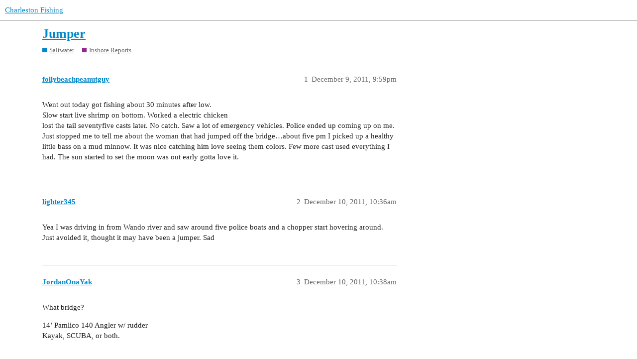

--- FILE ---
content_type: text/html; charset=utf-8
request_url: https://forum.charlestonfishing.com/t/jumper/35502
body_size: 3119
content:
<!DOCTYPE html>
<html lang="en">
  <head>
    <meta charset="utf-8">
    <title>Jumper - Inshore Reports - Charleston Fishing</title>
    <meta name="description" content="Went out today got fishing about 30 minutes after low. 
Slow start live shrimp on bottom. Worked a electric chicken 
lost the tail seventyfive casts later. No catch. Saw a lot of emergency vehicles. Police ended up comin&amp;hellip;">
    <meta name="generator" content="Discourse 3.1.0.beta4 - https://github.com/discourse/discourse version 2032d3c2fbfeb44153fef9a96eda9831801b2030">
<link rel="icon" type="image/png" href="https://d3qcbxk1io7v47.cloudfront.net/optimized/2X/e/e71a0c55be95499ee8b519d934c7b706e0f20f98_2_32x32.png">
<link rel="apple-touch-icon" type="image/png" href="https://d3qcbxk1io7v47.cloudfront.net/optimized/2X/e/e71a0c55be95499ee8b519d934c7b706e0f20f98_2_180x180.png">
<meta name="theme-color" media="(prefers-color-scheme: light)" content="#ffffff">
<meta name="theme-color" media="(prefers-color-scheme: dark)" content="#111111">

<meta name="viewport" content="width=device-width, initial-scale=1.0, minimum-scale=1.0, user-scalable=yes, viewport-fit=cover">
<link rel="canonical" href="https://forum.charlestonfishing.com/t/jumper/35502" />

<link rel="search" type="application/opensearchdescription+xml" href="https://forum.charlestonfishing.com/opensearch.xml" title="Charleston Fishing Search">

    <link href="/stylesheets/color_definitions_light_4_1_1b9bc9bb322485f746d07ee05426fa26b95a1fd5.css?__ws=forum.charlestonfishing.com" media="all" rel="stylesheet" class="light-scheme"/><link href="/stylesheets/color_definitions_dark_1_1_7f6cc72c9c90336680c9429f8a5a88df96d1da27.css?__ws=forum.charlestonfishing.com" media="(prefers-color-scheme: dark)" rel="stylesheet" class="dark-scheme"/>

  <link href="/stylesheets/desktop_504bca1a3194ff2a1d7c2ec5ae8efad948bca231.css?__ws=forum.charlestonfishing.com" media="all" rel="stylesheet" data-target="desktop"  />



  <link href="/stylesheets/discourse-details_504bca1a3194ff2a1d7c2ec5ae8efad948bca231.css?__ws=forum.charlestonfishing.com" media="all" rel="stylesheet" data-target="discourse-details"  />
  <link href="/stylesheets/discourse-lazy-videos_504bca1a3194ff2a1d7c2ec5ae8efad948bca231.css?__ws=forum.charlestonfishing.com" media="all" rel="stylesheet" data-target="discourse-lazy-videos"  />
  <link href="/stylesheets/discourse-local-dates_504bca1a3194ff2a1d7c2ec5ae8efad948bca231.css?__ws=forum.charlestonfishing.com" media="all" rel="stylesheet" data-target="discourse-local-dates"  />
  <link href="/stylesheets/discourse-narrative-bot_504bca1a3194ff2a1d7c2ec5ae8efad948bca231.css?__ws=forum.charlestonfishing.com" media="all" rel="stylesheet" data-target="discourse-narrative-bot"  />
  <link href="/stylesheets/discourse-presence_504bca1a3194ff2a1d7c2ec5ae8efad948bca231.css?__ws=forum.charlestonfishing.com" media="all" rel="stylesheet" data-target="discourse-presence"  />
  <link href="/stylesheets/discourse-reactions_504bca1a3194ff2a1d7c2ec5ae8efad948bca231.css?__ws=forum.charlestonfishing.com" media="all" rel="stylesheet" data-target="discourse-reactions"  />
  <link href="/stylesheets/discourse-signatures_504bca1a3194ff2a1d7c2ec5ae8efad948bca231.css?__ws=forum.charlestonfishing.com" media="all" rel="stylesheet" data-target="discourse-signatures"  />
  <link href="/stylesheets/docker_manager_504bca1a3194ff2a1d7c2ec5ae8efad948bca231.css?__ws=forum.charlestonfishing.com" media="all" rel="stylesheet" data-target="docker_manager"  />
  <link href="/stylesheets/poll_504bca1a3194ff2a1d7c2ec5ae8efad948bca231.css?__ws=forum.charlestonfishing.com" media="all" rel="stylesheet" data-target="poll"  />
  <link href="/stylesheets/discourse-reactions_desktop_504bca1a3194ff2a1d7c2ec5ae8efad948bca231.css?__ws=forum.charlestonfishing.com" media="all" rel="stylesheet" data-target="discourse-reactions_desktop"  />
  <link href="/stylesheets/poll_desktop_504bca1a3194ff2a1d7c2ec5ae8efad948bca231.css?__ws=forum.charlestonfishing.com" media="all" rel="stylesheet" data-target="poll_desktop"  />

  <link href="/stylesheets/desktop_theme_2_c61bb7c4fdd5d4f19e0df93dfb9cbdf9886c1389.css?__ws=forum.charlestonfishing.com" media="all" rel="stylesheet" data-target="desktop_theme" data-theme-id="2" data-theme-name="custom header links"/>
<link href="/stylesheets/desktop_theme_1_69ed42317ed8ab3b5515403e5ae538bd19e5fbc9.css?__ws=forum.charlestonfishing.com" media="all" rel="stylesheet" data-target="desktop_theme" data-theme-id="1" data-theme-name="default"/>

    
    
        <link rel="alternate nofollow" type="application/rss+xml" title="RSS feed of &#39;Jumper&#39;" href="https://forum.charlestonfishing.com/t/jumper/35502.rss" />
    <meta property="og:site_name" content="Charleston Fishing" />
<meta property="og:type" content="website" />
<meta name="twitter:card" content="summary" />
<meta name="twitter:image" content="https://d3qcbxk1io7v47.cloudfront.net/original/2X/e/e71a0c55be95499ee8b519d934c7b706e0f20f98.png" />
<meta property="og:image" content="https://d3qcbxk1io7v47.cloudfront.net/original/2X/e/e71a0c55be95499ee8b519d934c7b706e0f20f98.png" />
<meta property="og:url" content="https://forum.charlestonfishing.com/t/jumper/35502" />
<meta name="twitter:url" content="https://forum.charlestonfishing.com/t/jumper/35502" />
<meta property="og:title" content="Jumper" />
<meta name="twitter:title" content="Jumper" />
<meta property="og:description" content="Went out today got fishing about 30 minutes after low.  Slow start live shrimp on bottom. Worked a electric chicken  lost the tail seventyfive casts later. No catch. Saw a lot of emergency vehicles. Police ended up coming up on me. Just stopped me to tell me about the woman that had jumped off the bridge…about five pm I picked up a healthy little bass on a mud minnow. It was nice catching him love seeing them colors. Few more cast used everything I had. The sun started to set the moon was out ea..." />
<meta name="twitter:description" content="Went out today got fishing about 30 minutes after low.  Slow start live shrimp on bottom. Worked a electric chicken  lost the tail seventyfive casts later. No catch. Saw a lot of emergency vehicles. Police ended up coming up on me. Just stopped me to tell me about the woman that had jumped off the bridge…about five pm I picked up a healthy little bass on a mud minnow. It was nice catching him love seeing them colors. Few more cast used everything I had. The sun started to set the moon was out ea..." />
<meta property="og:article:section" content="Saltwater" />
<meta property="og:article:section:color" content="0088CC" />
<meta property="og:article:section" content="Inshore Reports" />
<meta property="og:article:section:color" content="92278F" />
<meta property="article:published_time" content="2011-12-09T21:59:53+00:00" />
<meta property="og:ignore_canonical" content="true" />


    
  </head>
  <body class="crawler ">
    
    <header>
  <a href="/">
    Charleston Fishing
  </a>
</header>

    <div id="main-outlet" class="wrap" role="main">
        <div id="topic-title">
    <h1>
      <a href="/t/jumper/35502">Jumper</a>
    </h1>

      <div class="topic-category" itemscope itemtype="http://schema.org/BreadcrumbList">
          <span itemprop="itemListElement" itemscope itemtype="http://schema.org/ListItem">
            <a href="https://forum.charlestonfishing.com/c/saltwater/5" class="badge-wrapper bullet" itemprop="item">
              <span class='badge-category-bg' style='background-color: #0088CC'></span>
              <span class='badge-category clear-badge'>
                <span class='category-name' itemprop='name'>Saltwater</span>
              </span>
            </a>
            <meta itemprop="position" content="1" />
          </span>
          <span itemprop="itemListElement" itemscope itemtype="http://schema.org/ListItem">
            <a href="https://forum.charlestonfishing.com/c/saltwater/inshore-reports/58" class="badge-wrapper bullet" itemprop="item">
              <span class='badge-category-bg' style='background-color: #92278F'></span>
              <span class='badge-category clear-badge'>
                <span class='category-name' itemprop='name'>Inshore Reports</span>
              </span>
            </a>
            <meta itemprop="position" content="2" />
          </span>
      </div>

  </div>

  

    <div itemscope itemtype='http://schema.org/DiscussionForumPosting'>
      <meta itemprop='headline' content='Jumper'>
        <meta itemprop='articleSection' content='Inshore Reports'>
      <meta itemprop='keywords' content=''>
      <div itemprop='publisher' itemscope itemtype="http://schema.org/Organization">
        <meta itemprop='name' content='Charaleston Fishing'>
          <div itemprop='logo' itemscope itemtype="http://schema.org/ImageObject">
            <meta itemprop='url' content='https://d3qcbxk1io7v47.cloudfront.net/original/2X/7/70746639c1770df51a179877fc9a2c755efc36ad.png'>
          </div>
      </div>

          <div id='post_1'  class='topic-body crawler-post'>
            <div class='crawler-post-meta'>
              <span class="creator" itemprop="author" itemscope itemtype="http://schema.org/Person">
                <a itemprop="url" href='https://forum.charlestonfishing.com/u/follybeachpeanutguy'><span itemprop='name'>follybeachpeanutguy</span></a>
                
              </span>

              <link itemprop="mainEntityOfPage" href="https://forum.charlestonfishing.com/t/jumper/35502">


              <span class="crawler-post-infos">
                  <time itemprop='datePublished' datetime='2011-12-09T21:59:53Z' class='post-time'>
                    December 9, 2011,  9:59pm
                  </time>
                  <meta itemprop='dateModified' content='2011-12-09T21:59:53Z'>
              <span itemprop='position'>1</span>
              </span>
            </div>
            <div class='post' itemprop='articleBody'>
              <p>Went out today got fishing about 30 minutes after low.<br>
Slow start live shrimp on bottom. Worked a electric chicken<br>
lost the tail seventyfive casts later. No catch. Saw a lot of emergency vehicles. Police ended up coming up on me. Just stopped me to tell me about the woman that had jumped off the bridge…about five pm I picked up a healthy little bass on a mud minnow. It was nice catching him love seeing them colors. Few more cast used everything I had. The sun started to set the moon was out early gotta love it.</p>
            </div>

            <div itemprop="interactionStatistic" itemscope itemtype="http://schema.org/InteractionCounter">
              <meta itemprop="interactionType" content="http://schema.org/LikeAction"/>
              <meta itemprop="userInteractionCount" content="0" />
              <span class='post-likes'></span>
            </div>

            <div itemprop="interactionStatistic" itemscope itemtype="http://schema.org/InteractionCounter">
                <meta itemprop="interactionType" content="http://schema.org/CommentAction"/>
                <meta itemprop="userInteractionCount" content="0" />
              </div>

          </div>
          <div id='post_2' itemprop='comment' itemscope itemtype='http://schema.org/Comment' class='topic-body crawler-post'>
            <div class='crawler-post-meta'>
              <span class="creator" itemprop="author" itemscope itemtype="http://schema.org/Person">
                <a itemprop="url" href='https://forum.charlestonfishing.com/u/lighter345'><span itemprop='name'>lighter345</span></a>
                
              </span>

              <link itemprop="mainEntityOfPage" href="https://forum.charlestonfishing.com/t/jumper/35502">


              <span class="crawler-post-infos">
                  <time itemprop='datePublished' datetime='2011-12-10T10:36:52Z' class='post-time'>
                    December 10, 2011, 10:36am
                  </time>
                  <meta itemprop='dateModified' content='2011-12-10T10:36:52Z'>
              <span itemprop='position'>2</span>
              </span>
            </div>
            <div class='post' itemprop='text'>
              <p>Yea I was driving in from Wando river and saw around five police boats and a chopper start hovering around. Just avoided it, thought it may have been a jumper. Sad</p>
            </div>

            <div itemprop="interactionStatistic" itemscope itemtype="http://schema.org/InteractionCounter">
              <meta itemprop="interactionType" content="http://schema.org/LikeAction"/>
              <meta itemprop="userInteractionCount" content="0" />
              <span class='post-likes'></span>
            </div>

            <div itemprop="interactionStatistic" itemscope itemtype="http://schema.org/InteractionCounter">
                <meta itemprop="interactionType" content="http://schema.org/CommentAction"/>
                <meta itemprop="userInteractionCount" content="0" />
              </div>

          </div>
          <div id='post_3' itemprop='comment' itemscope itemtype='http://schema.org/Comment' class='topic-body crawler-post'>
            <div class='crawler-post-meta'>
              <span class="creator" itemprop="author" itemscope itemtype="http://schema.org/Person">
                <a itemprop="url" href='https://forum.charlestonfishing.com/u/JordanOnaYak'><span itemprop='name'>JordanOnaYak</span></a>
                
              </span>

              <link itemprop="mainEntityOfPage" href="https://forum.charlestonfishing.com/t/jumper/35502">


              <span class="crawler-post-infos">
                  <time itemprop='datePublished' datetime='2011-12-10T10:38:31Z' class='post-time'>
                    December 10, 2011, 10:38am
                  </time>
                  <meta itemprop='dateModified' content='2011-12-10T10:38:31Z'>
              <span itemprop='position'>3</span>
              </span>
            </div>
            <div class='post' itemprop='text'>
              <p>What bridge?</p>
<p>14’ Pamlico 140 Angler w/ rudder<br>
Kayak, SCUBA, or both.</p>
            </div>

            <div itemprop="interactionStatistic" itemscope itemtype="http://schema.org/InteractionCounter">
              <meta itemprop="interactionType" content="http://schema.org/LikeAction"/>
              <meta itemprop="userInteractionCount" content="0" />
              <span class='post-likes'></span>
            </div>

            <div itemprop="interactionStatistic" itemscope itemtype="http://schema.org/InteractionCounter">
                <meta itemprop="interactionType" content="http://schema.org/CommentAction"/>
                <meta itemprop="userInteractionCount" content="0" />
              </div>

          </div>
          <div id='post_4' itemprop='comment' itemscope itemtype='http://schema.org/Comment' class='topic-body crawler-post'>
            <div class='crawler-post-meta'>
              <span class="creator" itemprop="author" itemscope itemtype="http://schema.org/Person">
                <a itemprop="url" href='https://forum.charlestonfishing.com/u/scubastan48'><span itemprop='name'>scubastan48</span></a>
                
              </span>

              <link itemprop="mainEntityOfPage" href="https://forum.charlestonfishing.com/t/jumper/35502">


              <span class="crawler-post-infos">
                  <time itemprop='datePublished' datetime='2011-12-10T11:03:58Z' class='post-time'>
                    December 10, 2011, 11:03am
                  </time>
                  <meta itemprop='dateModified' content='2011-12-10T11:03:58Z'>
              <span itemprop='position'>4</span>
              </span>
            </div>
            <div class='post' itemprop='text'>
              <p>Cooper River Bridge. They still haven’t found her.</p>
<p>Sailfish 2100 bay/YamahaF150<br>
Perception 12.5 Caster</p>
            </div>

            <div itemprop="interactionStatistic" itemscope itemtype="http://schema.org/InteractionCounter">
              <meta itemprop="interactionType" content="http://schema.org/LikeAction"/>
              <meta itemprop="userInteractionCount" content="0" />
              <span class='post-likes'></span>
            </div>

            <div itemprop="interactionStatistic" itemscope itemtype="http://schema.org/InteractionCounter">
                <meta itemprop="interactionType" content="http://schema.org/CommentAction"/>
                <meta itemprop="userInteractionCount" content="0" />
              </div>

          </div>
          <div id='post_5' itemprop='comment' itemscope itemtype='http://schema.org/Comment' class='topic-body crawler-post'>
            <div class='crawler-post-meta'>
              <span class="creator" itemprop="author" itemscope itemtype="http://schema.org/Person">
                <a itemprop="url" href='https://forum.charlestonfishing.com/u/Slowpoke'><span itemprop='name'>Slowpoke</span></a>
                
              </span>

              <link itemprop="mainEntityOfPage" href="https://forum.charlestonfishing.com/t/jumper/35502">


              <span class="crawler-post-infos">
                  <time itemprop='datePublished' datetime='2011-12-10T11:19:48Z' class='post-time'>
                    December 10, 2011, 11:19am
                  </time>
                  <meta itemprop='dateModified' content='2011-12-10T11:19:48Z'>
              <span itemprop='position'>5</span>
              </span>
            </div>
            <div class='post' itemprop='text'>
              <p>“It’s Christmas time…in the city”</p>
            </div>

            <div itemprop="interactionStatistic" itemscope itemtype="http://schema.org/InteractionCounter">
              <meta itemprop="interactionType" content="http://schema.org/LikeAction"/>
              <meta itemprop="userInteractionCount" content="0" />
              <span class='post-likes'></span>
            </div>

            <div itemprop="interactionStatistic" itemscope itemtype="http://schema.org/InteractionCounter">
                <meta itemprop="interactionType" content="http://schema.org/CommentAction"/>
                <meta itemprop="userInteractionCount" content="0" />
              </div>

          </div>
          <div id='post_6' itemprop='comment' itemscope itemtype='http://schema.org/Comment' class='topic-body crawler-post'>
            <div class='crawler-post-meta'>
              <span class="creator" itemprop="author" itemscope itemtype="http://schema.org/Person">
                <a itemprop="url" href='https://forum.charlestonfishing.com/u/shrimpface'><span itemprop='name'>shrimpface</span></a>
                
              </span>

              <link itemprop="mainEntityOfPage" href="https://forum.charlestonfishing.com/t/jumper/35502">


              <span class="crawler-post-infos">
                  <time itemprop='datePublished' datetime='2011-12-12T10:13:47Z' class='post-time'>
                    December 12, 2011, 10:13am
                  </time>
                  <meta itemprop='dateModified' content='2011-12-12T10:13:47Z'>
              <span itemprop='position'>6</span>
              </span>
            </div>
            <div class='post' itemprop='text'>
              <p>sup follybeachpeanutguy? had a couple drivers stuck on the bridge during that mess. guess she parked her truck at the top of the bridge and jumped off. sad. glad you got one fish. i fished all night fri. night ended up with 3 misses(doh!). should have gone yesterday i guess</p>
            </div>

            <div itemprop="interactionStatistic" itemscope itemtype="http://schema.org/InteractionCounter">
              <meta itemprop="interactionType" content="http://schema.org/LikeAction"/>
              <meta itemprop="userInteractionCount" content="0" />
              <span class='post-likes'></span>
            </div>

            <div itemprop="interactionStatistic" itemscope itemtype="http://schema.org/InteractionCounter">
                <meta itemprop="interactionType" content="http://schema.org/CommentAction"/>
                <meta itemprop="userInteractionCount" content="0" />
              </div>

          </div>
    </div>






    </div>
    <footer class="container wrap">
  <nav class='crawler-nav'>
    <ul>
      <li itemscope itemtype='http://schema.org/SiteNavigationElement'>
        <span itemprop='name'>
          <a href='/' itemprop="url">Home </a>
        </span>
      </li>
      <li itemscope itemtype='http://schema.org/SiteNavigationElement'>
        <span itemprop='name'>
          <a href='/categories' itemprop="url">Categories </a>
        </span>
      </li>
      <li itemscope itemtype='http://schema.org/SiteNavigationElement'>
        <span itemprop='name'>
          <a href='/guidelines' itemprop="url">FAQ/Guidelines </a>
        </span>
      </li>
        <li itemscope itemtype='http://schema.org/SiteNavigationElement'>
          <span itemprop='name'>
            <a href='/tos' itemprop="url">Terms of Service </a>
          </span>
        </li>
        <li itemscope itemtype='http://schema.org/SiteNavigationElement'>
          <span itemprop='name'>
            <a href='/privacy' itemprop="url">Privacy Policy </a>
          </span>
        </li>
    </ul>
  </nav>
  <p class='powered-by-link'>Powered by <a href="https://www.discourse.org">Discourse</a>, best viewed with JavaScript enabled</p>
</footer>

    
    
  </body>
  
</html>


--- FILE ---
content_type: text/css
request_url: https://forum.charlestonfishing.com/stylesheets/discourse-narrative-bot_504bca1a3194ff2a1d7c2ec5ae8efad948bca231.css?__ws=forum.charlestonfishing.com
body_size: -54
content:
article[data-user-id="-2"] div.cooked iframe{border:0}

/*# sourceMappingURL=discourse-narrative-bot_504bca1a3194ff2a1d7c2ec5ae8efad948bca231.css.map?__ws=forum.charlestonfishing.com */


--- FILE ---
content_type: text/css
request_url: https://forum.charlestonfishing.com/stylesheets/discourse-signatures_504bca1a3194ff2a1d7c2ec5ae8efad948bca231.css?__ws=forum.charlestonfishing.com
body_size: -64
content:
.user-signature img{max-width:calc(100% - 5px)}

/*# sourceMappingURL=discourse-signatures_504bca1a3194ff2a1d7c2ec5ae8efad948bca231.css.map?__ws=forum.charlestonfishing.com */


--- FILE ---
content_type: text/css
request_url: https://forum.charlestonfishing.com/stylesheets/discourse-reactions_desktop_504bca1a3194ff2a1d7c2ec5ae8efad948bca231.css?__ws=forum.charlestonfishing.com
body_size: -28
content:
.desktop-view .fake-reaction{position:absolute;left:10px}.desktop-view nav.post-controls .show-replies{position:relative}

/*# sourceMappingURL=discourse-reactions_desktop_504bca1a3194ff2a1d7c2ec5ae8efad948bca231.css.map?__ws=forum.charlestonfishing.com */


--- FILE ---
content_type: text/css
request_url: https://forum.charlestonfishing.com/stylesheets/desktop_theme_1_69ed42317ed8ab3b5515403e5ae538bd19e5fbc9.css?__ws=forum.charlestonfishing.com
body_size: -93
content:

/*# sourceMappingURL=desktop_theme_1_69ed42317ed8ab3b5515403e5ae538bd19e5fbc9.css.map?__ws=forum.charlestonfishing.com */
